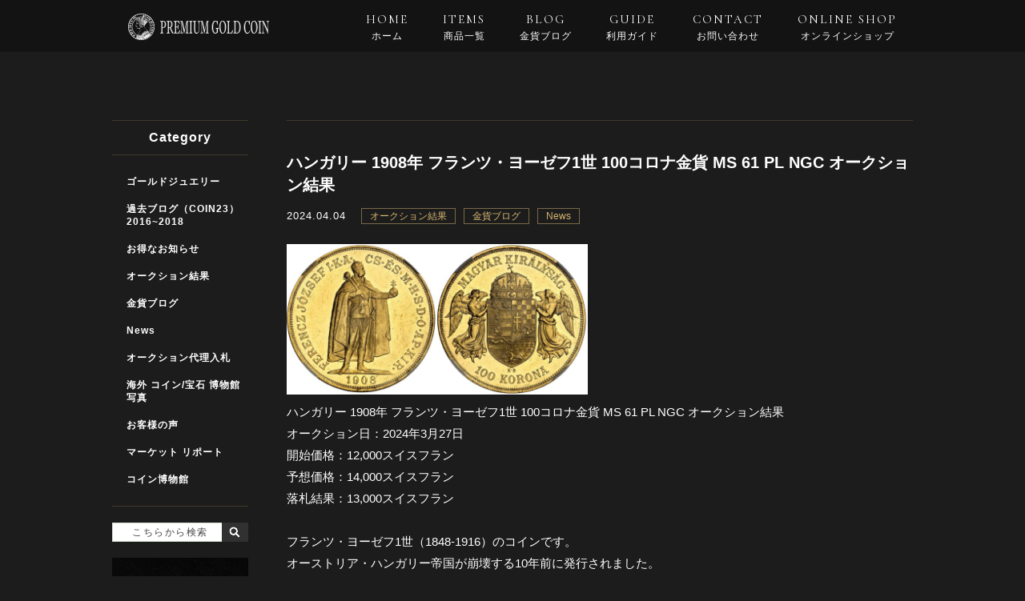

--- FILE ---
content_type: text/html; charset=UTF-8
request_url: https://premiumgoldcoin.net/news/15903/
body_size: 11307
content:
<!DOCTYPE html>
<html lang="ja">
<head>
<meta charset="UTF-8" />
<meta name="viewport" content="width=1100, user-scalable=yes">
<link rel="pingback" href="https://premiumgoldcoin.net/jetb/xmlrpc.php" />
<link rel="shortcut icon" href="https://premiumgoldcoin.net/jetb/wp-content/themes/jetb-press13/img/favicon.ico" />
<!--▼-追加CSS-▼-->

<title>ハンガリー 1908年 フランツ・ヨーゼフ1世 100コロナ金貨 MS 61 PL NGC オークション結果 - PREMIUM GOLD COIN</title>

		<!-- All in One SEO 4.1.6.2 -->
		<meta name="description" content="ハンガリー 1908年 フランツ・ヨーゼフ1世 100コロナ金貨 MS 61 PL NGC オークション結果 オークション日：2024年3月27日 開始価格：12,000スイスフラン 予想価格：14,000スイスフラン Read More" />
		<meta name="robots" content="max-image-preview:large" />
		<link rel="canonical" href="https://premiumgoldcoin.net/news/15903/" />
		<meta property="og:locale" content="ja_JP" />
		<meta property="og:site_name" content="PREMIUM GOLD COIN - 大型で希少で状態の良い金貨やメダルを取り扱っています。" />
		<meta property="og:type" content="article" />
		<meta property="og:title" content="ハンガリー 1908年 フランツ・ヨーゼフ1世 100コロナ金貨 MS 61 PL NGC オークション結果 - PREMIUM GOLD COIN" />
		<meta property="og:description" content="ハンガリー 1908年 フランツ・ヨーゼフ1世 100コロナ金貨 MS 61 PL NGC オークション結果 オークション日：2024年3月27日 開始価格：12,000スイスフラン 予想価格：14,000スイスフラン Read More" />
		<meta property="og:url" content="https://premiumgoldcoin.net/news/15903/" />
		<meta property="article:published_time" content="2024-04-03T23:14:08+00:00" />
		<meta property="article:modified_time" content="2024-04-03T23:14:10+00:00" />
		<meta name="twitter:card" content="summary" />
		<meta name="twitter:title" content="ハンガリー 1908年 フランツ・ヨーゼフ1世 100コロナ金貨 MS 61 PL NGC オークション結果 - PREMIUM GOLD COIN" />
		<meta name="twitter:description" content="ハンガリー 1908年 フランツ・ヨーゼフ1世 100コロナ金貨 MS 61 PL NGC オークション結果 オークション日：2024年3月27日 開始価格：12,000スイスフラン 予想価格：14,000スイスフラン Read More" />
		<script type="application/ld+json" class="aioseo-schema">
			{"@context":"https:\/\/schema.org","@graph":[{"@type":"WebSite","@id":"https:\/\/premiumgoldcoin.net\/#website","url":"https:\/\/premiumgoldcoin.net\/","name":"PREMIUM GOLD COIN","description":"\u5927\u578b\u3067\u5e0c\u5c11\u3067\u72b6\u614b\u306e\u826f\u3044\u91d1\u8ca8\u3084\u30e1\u30c0\u30eb\u3092\u53d6\u308a\u6271\u3063\u3066\u3044\u307e\u3059\u3002","inLanguage":"ja","publisher":{"@id":"https:\/\/premiumgoldcoin.net\/#organization"}},{"@type":"Organization","@id":"https:\/\/premiumgoldcoin.net\/#organization","name":"PREMIUM GOLD COIN","url":"https:\/\/premiumgoldcoin.net\/"},{"@type":"BreadcrumbList","@id":"https:\/\/premiumgoldcoin.net\/news\/15903\/#breadcrumblist","itemListElement":[{"@type":"ListItem","@id":"https:\/\/premiumgoldcoin.net\/#listItem","position":1,"item":{"@type":"WebPage","@id":"https:\/\/premiumgoldcoin.net\/","name":"\u30db\u30fc\u30e0","description":"\u5927\u578b\u3067\u5e0c\u5c11\u3067\u72b6\u614b\u306e\u826f\u3044\u91d1\u8ca8\u3084\u30e1\u30c0\u30eb\u3092\u53d6\u308a\u6271\u3063\u3066\u3044\u307e\u3059\u3002","url":"https:\/\/premiumgoldcoin.net\/"},"nextItem":"https:\/\/premiumgoldcoin.net\/news\/#listItem"},{"@type":"ListItem","@id":"https:\/\/premiumgoldcoin.net\/news\/#listItem","position":2,"item":{"@type":"WebPage","@id":"https:\/\/premiumgoldcoin.net\/news\/","name":"News","description":"\u30cf\u30f3\u30ac\u30ea\u30fc 1908\u5e74 \u30d5\u30e9\u30f3\u30c4\u30fb\u30e8\u30fc\u30bc\u30d51\u4e16 100\u30b3\u30ed\u30ca\u91d1\u8ca8 MS 61 PL NGC \u30aa\u30fc\u30af\u30b7\u30e7\u30f3\u7d50\u679c \u30aa\u30fc\u30af\u30b7\u30e7\u30f3\u65e5\uff1a2024\u5e743\u670827\u65e5 \u958b\u59cb\u4fa1\u683c\uff1a12,000\u30b9\u30a4\u30b9\u30d5\u30e9\u30f3 \u4e88\u60f3\u4fa1\u683c\uff1a14,000\u30b9\u30a4\u30b9\u30d5\u30e9\u30f3 Read More","url":"https:\/\/premiumgoldcoin.net\/news\/"},"previousItem":"https:\/\/premiumgoldcoin.net\/#listItem"}]},{"@type":"Person","@id":"https:\/\/premiumgoldcoin.net\/author\/momotaka23\/#author","url":"https:\/\/premiumgoldcoin.net\/author\/momotaka23\/","name":"PREMIUM GOLD COIN","image":{"@type":"ImageObject","@id":"https:\/\/premiumgoldcoin.net\/news\/15903\/#authorImage","url":"https:\/\/secure.gravatar.com\/avatar\/721d276c7849e3cf62b721ae1331e61a?s=96&d=mm&r=g","width":96,"height":96,"caption":"PREMIUM GOLD COIN"}},{"@type":"WebPage","@id":"https:\/\/premiumgoldcoin.net\/news\/15903\/#webpage","url":"https:\/\/premiumgoldcoin.net\/news\/15903\/","name":"\u30cf\u30f3\u30ac\u30ea\u30fc 1908\u5e74 \u30d5\u30e9\u30f3\u30c4\u30fb\u30e8\u30fc\u30bc\u30d51\u4e16 100\u30b3\u30ed\u30ca\u91d1\u8ca8 MS 61 PL NGC \u30aa\u30fc\u30af\u30b7\u30e7\u30f3\u7d50\u679c - PREMIUM GOLD COIN","description":"\u30cf\u30f3\u30ac\u30ea\u30fc 1908\u5e74 \u30d5\u30e9\u30f3\u30c4\u30fb\u30e8\u30fc\u30bc\u30d51\u4e16 100\u30b3\u30ed\u30ca\u91d1\u8ca8 MS 61 PL NGC \u30aa\u30fc\u30af\u30b7\u30e7\u30f3\u7d50\u679c \u30aa\u30fc\u30af\u30b7\u30e7\u30f3\u65e5\uff1a2024\u5e743\u670827\u65e5 \u958b\u59cb\u4fa1\u683c\uff1a12,000\u30b9\u30a4\u30b9\u30d5\u30e9\u30f3 \u4e88\u60f3\u4fa1\u683c\uff1a14,000\u30b9\u30a4\u30b9\u30d5\u30e9\u30f3 Read More","inLanguage":"ja","isPartOf":{"@id":"https:\/\/premiumgoldcoin.net\/#website"},"breadcrumb":{"@id":"https:\/\/premiumgoldcoin.net\/news\/15903\/#breadcrumblist"},"author":"https:\/\/premiumgoldcoin.net\/author\/momotaka23\/#author","creator":"https:\/\/premiumgoldcoin.net\/author\/momotaka23\/#author","image":{"@type":"ImageObject","@id":"https:\/\/premiumgoldcoin.net\/#mainImage","url":"https:\/\/premiumgoldcoin.net\/jetb\/wp-content\/uploads\/2024\/03\/image00451.jpg","width":2000,"height":999},"primaryImageOfPage":{"@id":"https:\/\/premiumgoldcoin.net\/news\/15903\/#mainImage"},"datePublished":"2024-04-03T23:14:08+09:00","dateModified":"2024-04-03T23:14:10+09:00"},{"@type":"BlogPosting","@id":"https:\/\/premiumgoldcoin.net\/news\/15903\/#blogposting","name":"\u30cf\u30f3\u30ac\u30ea\u30fc 1908\u5e74 \u30d5\u30e9\u30f3\u30c4\u30fb\u30e8\u30fc\u30bc\u30d51\u4e16 100\u30b3\u30ed\u30ca\u91d1\u8ca8 MS 61 PL NGC \u30aa\u30fc\u30af\u30b7\u30e7\u30f3\u7d50\u679c - PREMIUM GOLD COIN","description":"\u30cf\u30f3\u30ac\u30ea\u30fc 1908\u5e74 \u30d5\u30e9\u30f3\u30c4\u30fb\u30e8\u30fc\u30bc\u30d51\u4e16 100\u30b3\u30ed\u30ca\u91d1\u8ca8 MS 61 PL NGC \u30aa\u30fc\u30af\u30b7\u30e7\u30f3\u7d50\u679c \u30aa\u30fc\u30af\u30b7\u30e7\u30f3\u65e5\uff1a2024\u5e743\u670827\u65e5 \u958b\u59cb\u4fa1\u683c\uff1a12,000\u30b9\u30a4\u30b9\u30d5\u30e9\u30f3 \u4e88\u60f3\u4fa1\u683c\uff1a14,000\u30b9\u30a4\u30b9\u30d5\u30e9\u30f3 Read More","inLanguage":"ja","headline":"\u30cf\u30f3\u30ac\u30ea\u30fc 1908\u5e74 \u30d5\u30e9\u30f3\u30c4\u30fb\u30e8\u30fc\u30bc\u30d51\u4e16 100\u30b3\u30ed\u30ca\u91d1\u8ca8 MS 61 PL NGC \u30aa\u30fc\u30af\u30b7\u30e7\u30f3\u7d50\u679c","author":{"@id":"https:\/\/premiumgoldcoin.net\/author\/momotaka23\/#author"},"publisher":{"@id":"https:\/\/premiumgoldcoin.net\/#organization"},"datePublished":"2024-04-03T23:14:08+09:00","dateModified":"2024-04-03T23:14:10+09:00","articleSection":"\u30aa\u30fc\u30af\u30b7\u30e7\u30f3\u7d50\u679c, \u91d1\u8ca8\u30d6\u30ed\u30b0, News","mainEntityOfPage":{"@id":"https:\/\/premiumgoldcoin.net\/news\/15903\/#webpage"},"isPartOf":{"@id":"https:\/\/premiumgoldcoin.net\/news\/15903\/#webpage"},"image":{"@type":"ImageObject","@id":"https:\/\/premiumgoldcoin.net\/#articleImage","url":"https:\/\/premiumgoldcoin.net\/jetb\/wp-content\/uploads\/2024\/03\/image00451.jpg","width":2000,"height":999}}]}
		</script>
		<!-- All in One SEO -->

<link rel='dns-prefetch' href='//static.addtoany.com' />
<link rel='dns-prefetch' href='//fonts.googleapis.com' />
<script type="text/javascript">
/* <![CDATA[ */
window._wpemojiSettings = {"baseUrl":"https:\/\/s.w.org\/images\/core\/emoji\/15.0.3\/72x72\/","ext":".png","svgUrl":"https:\/\/s.w.org\/images\/core\/emoji\/15.0.3\/svg\/","svgExt":".svg","source":{"concatemoji":"https:\/\/premiumgoldcoin.net\/jetb\/wp-includes\/js\/wp-emoji-release.min.js?ver=6.5.7"}};
/*! This file is auto-generated */
!function(i,n){var o,s,e;function c(e){try{var t={supportTests:e,timestamp:(new Date).valueOf()};sessionStorage.setItem(o,JSON.stringify(t))}catch(e){}}function p(e,t,n){e.clearRect(0,0,e.canvas.width,e.canvas.height),e.fillText(t,0,0);var t=new Uint32Array(e.getImageData(0,0,e.canvas.width,e.canvas.height).data),r=(e.clearRect(0,0,e.canvas.width,e.canvas.height),e.fillText(n,0,0),new Uint32Array(e.getImageData(0,0,e.canvas.width,e.canvas.height).data));return t.every(function(e,t){return e===r[t]})}function u(e,t,n){switch(t){case"flag":return n(e,"\ud83c\udff3\ufe0f\u200d\u26a7\ufe0f","\ud83c\udff3\ufe0f\u200b\u26a7\ufe0f")?!1:!n(e,"\ud83c\uddfa\ud83c\uddf3","\ud83c\uddfa\u200b\ud83c\uddf3")&&!n(e,"\ud83c\udff4\udb40\udc67\udb40\udc62\udb40\udc65\udb40\udc6e\udb40\udc67\udb40\udc7f","\ud83c\udff4\u200b\udb40\udc67\u200b\udb40\udc62\u200b\udb40\udc65\u200b\udb40\udc6e\u200b\udb40\udc67\u200b\udb40\udc7f");case"emoji":return!n(e,"\ud83d\udc26\u200d\u2b1b","\ud83d\udc26\u200b\u2b1b")}return!1}function f(e,t,n){var r="undefined"!=typeof WorkerGlobalScope&&self instanceof WorkerGlobalScope?new OffscreenCanvas(300,150):i.createElement("canvas"),a=r.getContext("2d",{willReadFrequently:!0}),o=(a.textBaseline="top",a.font="600 32px Arial",{});return e.forEach(function(e){o[e]=t(a,e,n)}),o}function t(e){var t=i.createElement("script");t.src=e,t.defer=!0,i.head.appendChild(t)}"undefined"!=typeof Promise&&(o="wpEmojiSettingsSupports",s=["flag","emoji"],n.supports={everything:!0,everythingExceptFlag:!0},e=new Promise(function(e){i.addEventListener("DOMContentLoaded",e,{once:!0})}),new Promise(function(t){var n=function(){try{var e=JSON.parse(sessionStorage.getItem(o));if("object"==typeof e&&"number"==typeof e.timestamp&&(new Date).valueOf()<e.timestamp+604800&&"object"==typeof e.supportTests)return e.supportTests}catch(e){}return null}();if(!n){if("undefined"!=typeof Worker&&"undefined"!=typeof OffscreenCanvas&&"undefined"!=typeof URL&&URL.createObjectURL&&"undefined"!=typeof Blob)try{var e="postMessage("+f.toString()+"("+[JSON.stringify(s),u.toString(),p.toString()].join(",")+"));",r=new Blob([e],{type:"text/javascript"}),a=new Worker(URL.createObjectURL(r),{name:"wpTestEmojiSupports"});return void(a.onmessage=function(e){c(n=e.data),a.terminate(),t(n)})}catch(e){}c(n=f(s,u,p))}t(n)}).then(function(e){for(var t in e)n.supports[t]=e[t],n.supports.everything=n.supports.everything&&n.supports[t],"flag"!==t&&(n.supports.everythingExceptFlag=n.supports.everythingExceptFlag&&n.supports[t]);n.supports.everythingExceptFlag=n.supports.everythingExceptFlag&&!n.supports.flag,n.DOMReady=!1,n.readyCallback=function(){n.DOMReady=!0}}).then(function(){return e}).then(function(){var e;n.supports.everything||(n.readyCallback(),(e=n.source||{}).concatemoji?t(e.concatemoji):e.wpemoji&&e.twemoji&&(t(e.twemoji),t(e.wpemoji)))}))}((window,document),window._wpemojiSettings);
/* ]]> */
</script>
<link rel='stylesheet' id='colorbox-theme1-css' href='https://premiumgoldcoin.net/jetb/wp-content/plugins/jquery-colorbox/themes/theme1/colorbox.css?ver=4.6.2' type='text/css' media='screen' />
<style id='wp-emoji-styles-inline-css' type='text/css'>

	img.wp-smiley, img.emoji {
		display: inline !important;
		border: none !important;
		box-shadow: none !important;
		height: 1em !important;
		width: 1em !important;
		margin: 0 0.07em !important;
		vertical-align: -0.1em !important;
		background: none !important;
		padding: 0 !important;
	}
</style>
<link rel='stylesheet' id='wp-block-library-css' href='https://premiumgoldcoin.net/jetb/wp-includes/css/dist/block-library/style.min.css?ver=6.5.7' type='text/css' media='all' />
<style id='classic-theme-styles-inline-css' type='text/css'>
/*! This file is auto-generated */
.wp-block-button__link{color:#fff;background-color:#32373c;border-radius:9999px;box-shadow:none;text-decoration:none;padding:calc(.667em + 2px) calc(1.333em + 2px);font-size:1.125em}.wp-block-file__button{background:#32373c;color:#fff;text-decoration:none}
</style>
<style id='global-styles-inline-css' type='text/css'>
body{--wp--preset--color--black: #000000;--wp--preset--color--cyan-bluish-gray: #abb8c3;--wp--preset--color--white: #ffffff;--wp--preset--color--pale-pink: #f78da7;--wp--preset--color--vivid-red: #cf2e2e;--wp--preset--color--luminous-vivid-orange: #ff6900;--wp--preset--color--luminous-vivid-amber: #fcb900;--wp--preset--color--light-green-cyan: #7bdcb5;--wp--preset--color--vivid-green-cyan: #00d084;--wp--preset--color--pale-cyan-blue: #8ed1fc;--wp--preset--color--vivid-cyan-blue: #0693e3;--wp--preset--color--vivid-purple: #9b51e0;--wp--preset--gradient--vivid-cyan-blue-to-vivid-purple: linear-gradient(135deg,rgba(6,147,227,1) 0%,rgb(155,81,224) 100%);--wp--preset--gradient--light-green-cyan-to-vivid-green-cyan: linear-gradient(135deg,rgb(122,220,180) 0%,rgb(0,208,130) 100%);--wp--preset--gradient--luminous-vivid-amber-to-luminous-vivid-orange: linear-gradient(135deg,rgba(252,185,0,1) 0%,rgba(255,105,0,1) 100%);--wp--preset--gradient--luminous-vivid-orange-to-vivid-red: linear-gradient(135deg,rgba(255,105,0,1) 0%,rgb(207,46,46) 100%);--wp--preset--gradient--very-light-gray-to-cyan-bluish-gray: linear-gradient(135deg,rgb(238,238,238) 0%,rgb(169,184,195) 100%);--wp--preset--gradient--cool-to-warm-spectrum: linear-gradient(135deg,rgb(74,234,220) 0%,rgb(151,120,209) 20%,rgb(207,42,186) 40%,rgb(238,44,130) 60%,rgb(251,105,98) 80%,rgb(254,248,76) 100%);--wp--preset--gradient--blush-light-purple: linear-gradient(135deg,rgb(255,206,236) 0%,rgb(152,150,240) 100%);--wp--preset--gradient--blush-bordeaux: linear-gradient(135deg,rgb(254,205,165) 0%,rgb(254,45,45) 50%,rgb(107,0,62) 100%);--wp--preset--gradient--luminous-dusk: linear-gradient(135deg,rgb(255,203,112) 0%,rgb(199,81,192) 50%,rgb(65,88,208) 100%);--wp--preset--gradient--pale-ocean: linear-gradient(135deg,rgb(255,245,203) 0%,rgb(182,227,212) 50%,rgb(51,167,181) 100%);--wp--preset--gradient--electric-grass: linear-gradient(135deg,rgb(202,248,128) 0%,rgb(113,206,126) 100%);--wp--preset--gradient--midnight: linear-gradient(135deg,rgb(2,3,129) 0%,rgb(40,116,252) 100%);--wp--preset--font-size--small: 13px;--wp--preset--font-size--medium: 20px;--wp--preset--font-size--large: 36px;--wp--preset--font-size--x-large: 42px;--wp--preset--spacing--20: 0.44rem;--wp--preset--spacing--30: 0.67rem;--wp--preset--spacing--40: 1rem;--wp--preset--spacing--50: 1.5rem;--wp--preset--spacing--60: 2.25rem;--wp--preset--spacing--70: 3.38rem;--wp--preset--spacing--80: 5.06rem;--wp--preset--shadow--natural: 6px 6px 9px rgba(0, 0, 0, 0.2);--wp--preset--shadow--deep: 12px 12px 50px rgba(0, 0, 0, 0.4);--wp--preset--shadow--sharp: 6px 6px 0px rgba(0, 0, 0, 0.2);--wp--preset--shadow--outlined: 6px 6px 0px -3px rgba(255, 255, 255, 1), 6px 6px rgba(0, 0, 0, 1);--wp--preset--shadow--crisp: 6px 6px 0px rgba(0, 0, 0, 1);}:where(.is-layout-flex){gap: 0.5em;}:where(.is-layout-grid){gap: 0.5em;}body .is-layout-flex{display: flex;}body .is-layout-flex{flex-wrap: wrap;align-items: center;}body .is-layout-flex > *{margin: 0;}body .is-layout-grid{display: grid;}body .is-layout-grid > *{margin: 0;}:where(.wp-block-columns.is-layout-flex){gap: 2em;}:where(.wp-block-columns.is-layout-grid){gap: 2em;}:where(.wp-block-post-template.is-layout-flex){gap: 1.25em;}:where(.wp-block-post-template.is-layout-grid){gap: 1.25em;}.has-black-color{color: var(--wp--preset--color--black) !important;}.has-cyan-bluish-gray-color{color: var(--wp--preset--color--cyan-bluish-gray) !important;}.has-white-color{color: var(--wp--preset--color--white) !important;}.has-pale-pink-color{color: var(--wp--preset--color--pale-pink) !important;}.has-vivid-red-color{color: var(--wp--preset--color--vivid-red) !important;}.has-luminous-vivid-orange-color{color: var(--wp--preset--color--luminous-vivid-orange) !important;}.has-luminous-vivid-amber-color{color: var(--wp--preset--color--luminous-vivid-amber) !important;}.has-light-green-cyan-color{color: var(--wp--preset--color--light-green-cyan) !important;}.has-vivid-green-cyan-color{color: var(--wp--preset--color--vivid-green-cyan) !important;}.has-pale-cyan-blue-color{color: var(--wp--preset--color--pale-cyan-blue) !important;}.has-vivid-cyan-blue-color{color: var(--wp--preset--color--vivid-cyan-blue) !important;}.has-vivid-purple-color{color: var(--wp--preset--color--vivid-purple) !important;}.has-black-background-color{background-color: var(--wp--preset--color--black) !important;}.has-cyan-bluish-gray-background-color{background-color: var(--wp--preset--color--cyan-bluish-gray) !important;}.has-white-background-color{background-color: var(--wp--preset--color--white) !important;}.has-pale-pink-background-color{background-color: var(--wp--preset--color--pale-pink) !important;}.has-vivid-red-background-color{background-color: var(--wp--preset--color--vivid-red) !important;}.has-luminous-vivid-orange-background-color{background-color: var(--wp--preset--color--luminous-vivid-orange) !important;}.has-luminous-vivid-amber-background-color{background-color: var(--wp--preset--color--luminous-vivid-amber) !important;}.has-light-green-cyan-background-color{background-color: var(--wp--preset--color--light-green-cyan) !important;}.has-vivid-green-cyan-background-color{background-color: var(--wp--preset--color--vivid-green-cyan) !important;}.has-pale-cyan-blue-background-color{background-color: var(--wp--preset--color--pale-cyan-blue) !important;}.has-vivid-cyan-blue-background-color{background-color: var(--wp--preset--color--vivid-cyan-blue) !important;}.has-vivid-purple-background-color{background-color: var(--wp--preset--color--vivid-purple) !important;}.has-black-border-color{border-color: var(--wp--preset--color--black) !important;}.has-cyan-bluish-gray-border-color{border-color: var(--wp--preset--color--cyan-bluish-gray) !important;}.has-white-border-color{border-color: var(--wp--preset--color--white) !important;}.has-pale-pink-border-color{border-color: var(--wp--preset--color--pale-pink) !important;}.has-vivid-red-border-color{border-color: var(--wp--preset--color--vivid-red) !important;}.has-luminous-vivid-orange-border-color{border-color: var(--wp--preset--color--luminous-vivid-orange) !important;}.has-luminous-vivid-amber-border-color{border-color: var(--wp--preset--color--luminous-vivid-amber) !important;}.has-light-green-cyan-border-color{border-color: var(--wp--preset--color--light-green-cyan) !important;}.has-vivid-green-cyan-border-color{border-color: var(--wp--preset--color--vivid-green-cyan) !important;}.has-pale-cyan-blue-border-color{border-color: var(--wp--preset--color--pale-cyan-blue) !important;}.has-vivid-cyan-blue-border-color{border-color: var(--wp--preset--color--vivid-cyan-blue) !important;}.has-vivid-purple-border-color{border-color: var(--wp--preset--color--vivid-purple) !important;}.has-vivid-cyan-blue-to-vivid-purple-gradient-background{background: var(--wp--preset--gradient--vivid-cyan-blue-to-vivid-purple) !important;}.has-light-green-cyan-to-vivid-green-cyan-gradient-background{background: var(--wp--preset--gradient--light-green-cyan-to-vivid-green-cyan) !important;}.has-luminous-vivid-amber-to-luminous-vivid-orange-gradient-background{background: var(--wp--preset--gradient--luminous-vivid-amber-to-luminous-vivid-orange) !important;}.has-luminous-vivid-orange-to-vivid-red-gradient-background{background: var(--wp--preset--gradient--luminous-vivid-orange-to-vivid-red) !important;}.has-very-light-gray-to-cyan-bluish-gray-gradient-background{background: var(--wp--preset--gradient--very-light-gray-to-cyan-bluish-gray) !important;}.has-cool-to-warm-spectrum-gradient-background{background: var(--wp--preset--gradient--cool-to-warm-spectrum) !important;}.has-blush-light-purple-gradient-background{background: var(--wp--preset--gradient--blush-light-purple) !important;}.has-blush-bordeaux-gradient-background{background: var(--wp--preset--gradient--blush-bordeaux) !important;}.has-luminous-dusk-gradient-background{background: var(--wp--preset--gradient--luminous-dusk) !important;}.has-pale-ocean-gradient-background{background: var(--wp--preset--gradient--pale-ocean) !important;}.has-electric-grass-gradient-background{background: var(--wp--preset--gradient--electric-grass) !important;}.has-midnight-gradient-background{background: var(--wp--preset--gradient--midnight) !important;}.has-small-font-size{font-size: var(--wp--preset--font-size--small) !important;}.has-medium-font-size{font-size: var(--wp--preset--font-size--medium) !important;}.has-large-font-size{font-size: var(--wp--preset--font-size--large) !important;}.has-x-large-font-size{font-size: var(--wp--preset--font-size--x-large) !important;}
.wp-block-navigation a:where(:not(.wp-element-button)){color: inherit;}
:where(.wp-block-post-template.is-layout-flex){gap: 1.25em;}:where(.wp-block-post-template.is-layout-grid){gap: 1.25em;}
:where(.wp-block-columns.is-layout-flex){gap: 2em;}:where(.wp-block-columns.is-layout-grid){gap: 2em;}
.wp-block-pullquote{font-size: 1.5em;line-height: 1.6;}
</style>
<link rel='stylesheet' id='contact-form-7-css' href='https://premiumgoldcoin.net/jetb/wp-content/plugins/contact-form-7/includes/css/styles.css?ver=5.5.3' type='text/css' media='all' />
<link rel='stylesheet' id='extendify-utilities-css' href='https://premiumgoldcoin.net/jetb/wp-content/plugins/ml-slider/extendify-sdk/public/build/extendify-utilities.css?ver=0.1.0' type='text/css' media='all' />
<link rel='stylesheet' id='wp-pagenavi-css' href='https://premiumgoldcoin.net/jetb/wp-content/plugins/wp-pagenavi/pagenavi-css.css?ver=2.70' type='text/css' media='all' />
<link rel='stylesheet' id='style-sheet-css' href='https://premiumgoldcoin.net/jetb/wp-content/themes/jetb-press13/style.css?ver=6.5.7' type='text/css' media='all' />
<link rel='stylesheet' id='JetB_press-fonts-css' href='https://fonts.googleapis.com/css?family=Open+Sans:400italic,700italic,400,700&#038;subset=latin,latin-ext' type='text/css' media='all' />
<link rel='stylesheet' id='tablepress-default-css' href='https://premiumgoldcoin.net/jetb/wp-content/plugins/tablepress/css/default.min.css?ver=1.14' type='text/css' media='all' />
<link rel='stylesheet' id='addtoany-css' href='https://premiumgoldcoin.net/jetb/wp-content/plugins/add-to-any/addtoany.min.css?ver=1.16' type='text/css' media='all' />
<script type="text/javascript" src="https://premiumgoldcoin.net/jetb/wp-includes/js/jquery/jquery.min.js?ver=3.7.1" id="jquery-core-js"></script>
<script type="text/javascript" src="https://premiumgoldcoin.net/jetb/wp-includes/js/jquery/jquery-migrate.min.js?ver=3.4.1" id="jquery-migrate-js"></script>
<script type="text/javascript" id="colorbox-js-extra">
/* <![CDATA[ */
var jQueryColorboxSettingsArray = {"jQueryColorboxVersion":"4.6.2","colorboxInline":"false","colorboxIframe":"false","colorboxGroupId":"","colorboxTitle":"","colorboxWidth":"false","colorboxHeight":"false","colorboxMaxWidth":"false","colorboxMaxHeight":"false","colorboxSlideshow":"false","colorboxSlideshowAuto":"false","colorboxScalePhotos":"true","colorboxPreloading":"false","colorboxOverlayClose":"true","colorboxLoop":"true","colorboxEscKey":"true","colorboxArrowKey":"true","colorboxScrolling":"true","colorboxOpacity":"0.85","colorboxTransition":"elastic","colorboxSpeed":"350","colorboxSlideshowSpeed":"2500","colorboxClose":"close","colorboxNext":"next","colorboxPrevious":"previous","colorboxSlideshowStart":"start slideshow","colorboxSlideshowStop":"stop slideshow","colorboxCurrent":"{current} of {total} images","colorboxXhrError":"This content failed to load.","colorboxImgError":"This image failed to load.","colorboxImageMaxWidth":"95%","colorboxImageMaxHeight":"95%","colorboxImageHeight":"false","colorboxImageWidth":"false","colorboxLinkHeight":"false","colorboxLinkWidth":"false","colorboxInitialHeight":"100","colorboxInitialWidth":"300","autoColorboxJavaScript":"true","autoHideFlash":"","autoColorbox":"true","autoColorboxGalleries":"","addZoomOverlay":"","useGoogleJQuery":"","colorboxAddClassToLinks":""};
/* ]]> */
</script>
<script type="text/javascript" src="https://premiumgoldcoin.net/jetb/wp-content/plugins/jquery-colorbox/js/jquery.colorbox-min.js?ver=1.4.33" id="colorbox-js"></script>
<script type="text/javascript" src="https://premiumgoldcoin.net/jetb/wp-content/plugins/jquery-colorbox/js/jquery-colorbox-wrapper-min.js?ver=4.6.2" id="colorbox-wrapper-js"></script>
<script type="text/javascript" id="addtoany-core-js-before">
/* <![CDATA[ */
window.a2a_config=window.a2a_config||{};a2a_config.callbacks=[];a2a_config.overlays=[];a2a_config.templates={};a2a_localize = {
	Share: "共有",
	Save: "ブックマーク",
	Subscribe: "購読",
	Email: "メール",
	Bookmark: "ブックマーク",
	ShowAll: "すべて表示する",
	ShowLess: "小さく表示する",
	FindServices: "サービスを探す",
	FindAnyServiceToAddTo: "追加するサービスを今すぐ探す",
	PoweredBy: "Powered by",
	ShareViaEmail: "メールでシェアする",
	SubscribeViaEmail: "メールで購読する",
	BookmarkInYourBrowser: "ブラウザにブックマーク",
	BookmarkInstructions: "このページをブックマークするには、 Ctrl+D または \u2318+D を押下。",
	AddToYourFavorites: "お気に入りに追加",
	SendFromWebOrProgram: "任意のメールアドレスまたはメールプログラムから送信",
	EmailProgram: "メールプログラム",
	More: "詳細&#8230;",
	ThanksForSharing: "共有ありがとうございます !",
	ThanksForFollowing: "フォローありがとうございます !"
};
/* ]]> */
</script>
<script type="text/javascript" async src="https://static.addtoany.com/menu/page.js" id="addtoany-core-js"></script>
<script type="text/javascript" async src="https://premiumgoldcoin.net/jetb/wp-content/plugins/add-to-any/addtoany.min.js?ver=1.1" id="addtoany-jquery-js"></script>
<link rel="https://api.w.org/" href="https://premiumgoldcoin.net/wp-json/" /><link rel="alternate" type="application/json" href="https://premiumgoldcoin.net/wp-json/wp/v2/posts/15903" /><link rel='shortlink' href='https://premiumgoldcoin.net/?p=15903' />
<link rel="alternate" type="application/json+oembed" href="https://premiumgoldcoin.net/wp-json/oembed/1.0/embed?url=https%3A%2F%2Fpremiumgoldcoin.net%2Fnews%2F15903%2F" />
<link rel="alternate" type="text/xml+oembed" href="https://premiumgoldcoin.net/wp-json/oembed/1.0/embed?url=https%3A%2F%2Fpremiumgoldcoin.net%2Fnews%2F15903%2F&#038;format=xml" />

<link rel="stylesheet" href="https://premiumgoldcoin.net/jetb/wp-content/plugins/count-per-day/counter.css" type="text/css" />
<script src="https://ajaxzip3.github.io/ajaxzip3.js" charset="UTF-8"></script>
    <script type="text/javascript">
    jQuery(function($){
    $("#zip").attr('onKeyUp', 'AjaxZip3.zip2addr(this,\'\',\'address\',\'address\');');
    $("#zip2").attr('onKeyUp', 'AjaxZip3.zip2addr(\'zip1\',\'zip2\',\'prefecture\',\'city\',\'street\');');
});</script>
<link rel="stylesheet" href="https://premiumgoldcoin.net/jetb/wp-content/themes/jetb-press13/css/slick.css" type="text/css" />
<link rel="stylesheet" href="https://premiumgoldcoin.net/jetb/wp-content/themes/jetb-press13/css/slick-theme.css" type="text/css" />
<link rel="stylesheet" href="https://premiumgoldcoin.net/jetb/wp-content/themes/jetb-press13/css/jquery.mCustomScrollbar.css" type="text/css" />

<link rel="stylesheet" href="https://premiumgoldcoin.net/jetb/wp-content/themes/jetb-press13/jetb_style.css" type="text/css" />

<!-- Global site tag (gtag.js) - Google Analytics -->
<script async src="https://www.googletagmanager.com/gtag/js?id=G-XX143G1T36"></script>
<script>
  window.dataLayer = window.dataLayer || [];
  function gtag(){dataLayer.push(arguments);}
  gtag('js', new Date());

  gtag('config', 'G-XX143G1T36');
</script>

<!-- Global site tag (gtag.js) - Google Analytics -->
<script async src="https://www.googletagmanager.com/gtag/js?id=UA-113467941-18"></script>
<script>
  window.dataLayer = window.dataLayer || [];
  function gtag(){dataLayer.push(arguments);}
  gtag('js', new Date());

  gtag('config', 'UA-113467941-18');
</script>

	
	
</head>

<body　class="post-template-default single single-post postid-15903 single-format-standard" ontouchstart="">
	<!-- <div class="bgbg"></div> -->
	<div class="allwrap">
		<header id="upper" class="cf">
			<div class="inner">
				<h1 class="top_h1">
					<a href="https://premiumgoldcoin.net/" title="PREMIUM GOLD COIN"><img src="https://premiumgoldcoin.net/jetb/wp-content/themes/jetb-press13/img/logo.png" alt="PREMIUM GOLD COIN 大型で希少で状態の良い金貨やメダルを取り扱っています。"></a>
				</h1>

				<nav class="gloval_nav cf">
					<ul class="gloval_nav_ul %e3%83%8f%e3%83%b3%e3%82%ac%e3%83%aa%e3%83%bc-1908%e5%b9%b4-%e3%83%95%e3%83%a9%e3%83%b3%e3%83%84%e3%83%bb%e3%83%a8%e3%83%bc%e3%82%bc%e3%83%951%e4%b8%96-100%e3%82%b3%e3%83%ad%e3%83%8a%e9%87%91%e8%b2%a8_on cf">
	<li class="gn_li nav1">
		<a href="https://premiumgoldcoin.net/">HOME<span>ホーム</span></a>
	</li>
	<li class="gn_li nav2">
		<a href="https://premiumgoldcoin.net/items">ITEMS<span>商品一覧</span></a>
	</li>
	<li class="gn_li nav3">
		<a href="https://premiumgoldcoin.net/blog">BLOG<span>金貨ブログ</span></a>
	</li>
	<li class="gn_li nav4">
		<a href="https://premiumgoldcoin.net/guide">GUIDE<span>利用ガイド</span></a>
		<div class="menu-menu-1-container"><ul id="menu-menu-1" class="menu"><li id="menu-item-192" class="menu-item menu-item-type-custom menu-item-object-custom menu-item-192"><a href="https://premiumgoldcoin.net/guide/#method-of-payment">支払い・配送</a></li>
<li id="menu-item-193" class="menu-item menu-item-type-custom menu-item-object-custom menu-item-193"><a href="https://premiumgoldcoin.net/guide/#return-policy">返品規約</a></li>
<li id="menu-item-194" class="menu-item menu-item-type-custom menu-item-object-custom menu-item-194"><a href="https://premiumgoldcoin.net/guide/#faq">良くある質問</a></li>
</ul></div>		<!--<div class="menu-shop_info-container">
			<ul>
				<li class="page_item page-item-144"><a href="https://premiumgoldcoin.net/guide/method-of-payment/">支払い・配送</a></li>
<li class="page_item page-item-146"><a href="https://premiumgoldcoin.net/guide/return-policy/">返品規約</a></li>
 
				<li><a href="https://premiumgoldcoin.net/guide/#method-of-payment">支払い・配送</a></li>
				<li><a href="https://premiumgoldcoin.net/guide/#return-policy">返品規約</a></li>
				<li><a href="https://premiumgoldcoin.net/guide/#faq">良くある質問</a></li>
			</ul>
		</div>-->
	</li>
	<li class="gn_li nav5">
		<a href="https://premiumgoldcoin.net/contact">CONTACT<span>お問い合わせ</span></a>
	</li>
	<li class="gn_li nav6">
		<a href="http://www.premiumgoldcoin.com/" target="_blank">ONLINE SHOP<span>オンラインショップ</span></a>
	</li>
</ul>
				</nav><!--end g_nav-->
			</div>
		</header><!--END upper-->
<!--single-->
<div id="blog_area">
<!--▼▼▼▼コンテンツエリア▼▼▼▼-->
<div class="inner cf">
	<main id="blog_cont">
		<article class="blog_box">
						
			<header class="blog_entry">
				<h1><a href="https://premiumgoldcoin.net/news/15903/">ハンガリー 1908年 フランツ・ヨーゼフ1世 100コロナ金貨 MS 61 PL NGC オークション結果</a></h1>
				<time class="day_entry">2024.04.04</time>
				<div class="cat_entry"> <a href="https://premiumgoldcoin.net/category/%e3%82%aa%e3%83%bc%e3%82%af%e3%82%b7%e3%83%a7%e3%83%b3%e7%b5%90%e6%9e%9c/" rel="tag">オークション結果</a><a href="https://premiumgoldcoin.net/category/coin-blog/" rel="tag">金貨ブログ</a><a href="https://premiumgoldcoin.net/category/news/" rel="tag">News</a></div>
			</header>

			<section class="blog_text">
				
<p><img fetchpriority="high" decoding="async" class="alignnone  wp-image-15896 colorbox-15903" src="https://premiumgoldcoin.net/jetb/wp-content/uploads/2024/03/image00451-300x150.jpg" alt="" width="376" height="188" srcset="https://premiumgoldcoin.net/jetb/wp-content/uploads/2024/03/image00451-300x150.jpg 300w, https://premiumgoldcoin.net/jetb/wp-content/uploads/2024/03/image00451-1024x511.jpg 1024w, https://premiumgoldcoin.net/jetb/wp-content/uploads/2024/03/image00451-768x384.jpg 768w, https://premiumgoldcoin.net/jetb/wp-content/uploads/2024/03/image00451-1536x767.jpg 1536w, https://premiumgoldcoin.net/jetb/wp-content/uploads/2024/03/image00451.jpg 2000w" sizes="(max-width: 376px) 100vw, 376px" /><br />ハンガリー 1908年 フランツ・ヨーゼフ1世 100コロナ金貨 MS 61 PL NGC オークション結果 <br />オークション日：2024年3月27日 <br />開始価格：12,000スイスフラン <br />予想価格：14,000スイスフラン <br />落札結果：13,000スイスフラン<br /><br />フランツ・ヨーゼフ1世（1848-1916）のコインです。<br />オーストリア・ハンガリー帝国が崩壊する10年前に発行されました。<br />極美品～FDC</p>
			</section>

			
			<div class="pn_pager">
				<div class="pre_p">
					<p>前の記事へ</p>« <a href="https://premiumgoldcoin.net/news/15920/" rel="prev">金価格が最高値を更新中1g 12,298円</a>				</div>
				<div class="next_p">
					<p>次の記事へ</p><a href="https://premiumgoldcoin.net/news/15923/" rel="next">止まらない金価格、銀価格</a> »				</div>
			</div>

			<div class="addtoany_shortcode"><div class="a2a_kit a2a_kit_size_32 addtoany_list" data-a2a-url="https://premiumgoldcoin.net/news/15903/" data-a2a-title="ハンガリー 1908年 フランツ・ヨーゼフ1世 100コロナ金貨 MS 61 PL NGC オークション結果"><a class="a2a_button_facebook" href="https://www.addtoany.com/add_to/facebook?linkurl=https%3A%2F%2Fpremiumgoldcoin.net%2Fnews%2F15903%2F&amp;linkname=%E3%83%8F%E3%83%B3%E3%82%AC%E3%83%AA%E3%83%BC%201908%E5%B9%B4%20%E3%83%95%E3%83%A9%E3%83%B3%E3%83%84%E3%83%BB%E3%83%A8%E3%83%BC%E3%82%BC%E3%83%951%E4%B8%96%20100%E3%82%B3%E3%83%AD%E3%83%8A%E9%87%91%E8%B2%A8%20MS%2061%20PL%20NGC%20%E3%82%AA%E3%83%BC%E3%82%AF%E3%82%B7%E3%83%A7%E3%83%B3%E7%B5%90%E6%9E%9C" title="Facebook" rel="nofollow noopener" target="_blank"></a><a class="a2a_button_twitter" href="https://www.addtoany.com/add_to/twitter?linkurl=https%3A%2F%2Fpremiumgoldcoin.net%2Fnews%2F15903%2F&amp;linkname=%E3%83%8F%E3%83%B3%E3%82%AC%E3%83%AA%E3%83%BC%201908%E5%B9%B4%20%E3%83%95%E3%83%A9%E3%83%B3%E3%83%84%E3%83%BB%E3%83%A8%E3%83%BC%E3%82%BC%E3%83%951%E4%B8%96%20100%E3%82%B3%E3%83%AD%E3%83%8A%E9%87%91%E8%B2%A8%20MS%2061%20PL%20NGC%20%E3%82%AA%E3%83%BC%E3%82%AF%E3%82%B7%E3%83%A7%E3%83%B3%E7%B5%90%E6%9E%9C" title="Twitter" rel="nofollow noopener" target="_blank"></a><a class="a2a_dd addtoany_share_save addtoany_share" href="https://www.addtoany.com/share"></a></div></div>
		</article><!--end blog_box-->
	</main><!--end blog_cont-->

	<aside id="side_bar">
	<div id="secondary">
		<aside id="categories-2" class="widget widget_categories"><h3 class="widget-title"><span>Category</span></h3>
			<ul>
					<li class="cat-item cat-item-1679"><a href="https://premiumgoldcoin.net/category/%e3%82%b4%e3%83%bc%e3%83%ab%e3%83%89%e3%82%b8%e3%83%a5%e3%82%a8%e3%83%aa%e3%83%bc/">ゴールドジュエリー</a>
</li>
	<li class="cat-item cat-item-367"><a href="https://premiumgoldcoin.net/category/%e9%81%8e%e5%8e%bb%e3%83%96%e3%83%ad%e3%82%b0%ef%bc%88coin23%ef%bc%8920162018/">過去ブログ（COIN23）2016~2018</a>
</li>
	<li class="cat-item cat-item-1663"><a href="https://premiumgoldcoin.net/category/%e3%83%a1%e3%83%ab%e3%83%9e%e3%82%ac/">お得なお知らせ</a>
</li>
	<li class="cat-item cat-item-19"><a href="https://premiumgoldcoin.net/category/%e3%82%aa%e3%83%bc%e3%82%af%e3%82%b7%e3%83%a7%e3%83%b3%e7%b5%90%e6%9e%9c/">オークション結果</a>
</li>
	<li class="cat-item cat-item-10"><a href="https://premiumgoldcoin.net/category/coin-blog/">金貨ブログ</a>
</li>
	<li class="cat-item cat-item-9"><a href="https://premiumgoldcoin.net/category/news/">News</a>
</li>
	<li class="cat-item cat-item-1226"><a href="https://premiumgoldcoin.net/category/%e3%82%aa%e3%83%bc%e3%82%af%e3%82%b7%e3%83%a7%e3%83%b3%e4%bb%a3%e7%90%86%e5%85%a5%e6%9c%ad/">オークション代理入札</a>
</li>
	<li class="cat-item cat-item-1676"><a href="https://premiumgoldcoin.net/category/museum/">海外 コイン/宝石 博物館写真</a>
</li>
	<li class="cat-item cat-item-8"><a href="https://premiumgoldcoin.net/category/voice/">お客様の声</a>
</li>
	<li class="cat-item cat-item-930"><a href="https://premiumgoldcoin.net/category/%e3%83%9e%e3%83%bc%e3%82%b1%e3%83%83%e3%83%88-%e3%83%aa%e3%83%9d%e3%83%bc%e3%83%88/">マーケット リポート</a>
</li>
	<li class="cat-item cat-item-1"><a href="https://premiumgoldcoin.net/category/%e6%9c%aa%e5%88%86%e9%a1%9e/">コイン博物館</a>
</li>
			</ul>

			</aside><aside id="search-2" class="widget widget_search"><form action="https://premiumgoldcoin.net/" method="get" id="searchform2">
	<input id="keywords2" type="text" name="s" id="site_search" placeholder="こちらから検索" />
	<input id="searchBtn2" type="image" src="https://premiumgoldcoin.net/jetb/wp-content/themes/jetb-press13/img/btn2.gif" alt="検索" name="searchBtn2" value="Search" />
</form></aside>		<aside id="media_image-2" class="widget widget_media_image"><a href="http://www.premiumgoldcoin.com/" target="_blank" rel="noopener"><img width="170" height="167" src="https://premiumgoldcoin.net/jetb/wp-content/uploads/2018/03/banner.jpg" class="image wp-image-6  attachment-full size-full colorbox-15903 " alt="" style="max-width: 100%; height: auto;" decoding="async" loading="lazy" /></a></aside>
	</div><!-- #secondary -->
</aside><!--end side_bar-->
</div><!--end inner-->
<!--▲▲▲▲コンテンツエリアここまで▲▲▲▲-->
</div><!--end blog_area-->
<footer id="under" class="cf">
<!--▼▼▼▼フッターエリアここから▼▼▼▼-->
<h3><img src="https://premiumgoldcoin.net/jetb/wp-content/themes/jetb-press13/img/f_logo.png" alt="PREMIUM GOLD COIN"></h3>
<p class="pxp1">「歴史が価値ある資産になる」</p>
<a class="axa0 ls1" href="https://premiumgoldcoin.net/mail-magazine" onclick="window.open(this.href, 'mywindow6', 'width=400, height=300, menubar=no, toolbar=no, scrollbars=yes'); return false;">MAIL MAGAZINE<span>メルマガ登録</span></a>
<a class="axa0 ls2" href="https://goldcoin.easy-myshop.jp/c-member-new?return_url=" target="_blank">MEMBER REGISTRATION<span>新規会員登録</span></a>
<a class="axa0 ls3" href="http://www.premiumgoldcoin.com/" target="_blank">ONLINE SHOP<span>オンラインショップ</span></a>

<address>
	<ul class="inner">
		<li class="add_b"><p>ADDRESS:</p><span>〒813-0012　福岡市東区香椎駅東3-28-4</span></li>
		<li class="tel_b"><p>TEL:</p><a href="tel:090-7447-7125"><span>090-7447-7125</span></a></li>
		<li class="mail_b"><p>MAIL:</p><a href="mailto:momotaka23@gmail.com"><span>momotaka23@gmail.com</span></a></li>
	</ul>
</address>

<section class="funder inner">
	<h4><a href="https://premiumgoldcoin.net/"><img src="https://premiumgoldcoin.net/jetb/wp-content/themes/jetb-press13/img/f_log2.png" alt="PREMIUM GOLD COIN"></a></h4>
	<p>福岡県古物許可 901031610068号</p>
	<a class="axa1" href="https://premiumgoldcoin.net/law">特定商取引に基づく表記</a><span>/</span>
	<a class="axa1" href="https://premiumgoldcoin.net/privacy">プライバシーポリシー</a><span>/</span>
	<small>Copyright&nbsp;(C)&nbsp;2025&nbsp;PREMIUM GOLD COIN.&nbsp;All&nbsp;rights&nbsp;Reserved.</small>
</section>
<img class="abs" src="https://premiumgoldcoin.net/jetb/wp-content/themes/jetb-press13/img/fc4.png">
<!--▲▲▲▲フッターエリアここまで▲▲▲▲-->
</footer><!--end footer-->

<a id="scroll-to-top" href="#" title="Scroll to Top" style="display: none;">Top</a>

<script type="text/javascript" src="https://premiumgoldcoin.net/jetb/wp-content/themes/jetb-press13/js/jquery-1.10.2.min.js"></script>
<script type="text/javascript" src="https://premiumgoldcoin.net/jetb/wp-content/themes/jetb-press13/js/loopslider2.js"></script>
<script type="text/javascript" src="https://premiumgoldcoin.net/jetb/wp-content/themes/jetb-press13/js/scroll-script.js"></script>
<script type="text/javascript" src="https://premiumgoldcoin.net/jetb/wp-content/themes/jetb-press13/js/slick.js"></script>
<script type="text/javascript" src="https://premiumgoldcoin.net/jetb/wp-content/themes/jetb-press13/js/jquery.mCustomScrollbar.min.js"></script>
<script type="text/javascript" src="https://premiumgoldcoin.net/jetb/wp-content/themes/jetb-press13/js/jet_script.js"></script>

<script type="text/javascript">
	jQuery(function($){
		$('.jetslick_S-3').slick({
			infinite: true,
			speed: 300,
			slidesToShow: 1,
			centerMode: true,
			variableWidth: true
		});
	});
</script>

<script type="text/javascript">
	jQuery(function($){
		$('.jetslick_A-4').slick({
			infinite: true,
			speed: 300,
			slidesToShow: 3,
			slidesToScroll: 1,
			variableWidth: true
		});
	});
</script>

<script type="text/javascript" src="https://premiumgoldcoin.net/jetb/wp-includes/js/dist/vendor/wp-polyfill-inert.min.js?ver=3.1.2" id="wp-polyfill-inert-js"></script>
<script type="text/javascript" src="https://premiumgoldcoin.net/jetb/wp-includes/js/dist/vendor/regenerator-runtime.min.js?ver=0.14.0" id="regenerator-runtime-js"></script>
<script type="text/javascript" src="https://premiumgoldcoin.net/jetb/wp-includes/js/dist/vendor/wp-polyfill.min.js?ver=3.15.0" id="wp-polyfill-js"></script>
<script type="text/javascript" id="contact-form-7-js-extra">
/* <![CDATA[ */
var wpcf7 = {"api":{"root":"https:\/\/premiumgoldcoin.net\/wp-json\/","namespace":"contact-form-7\/v1"}};
/* ]]> */
</script>
<script type="text/javascript" src="https://premiumgoldcoin.net/jetb/wp-content/plugins/contact-form-7/includes/js/index.js?ver=5.5.3" id="contact-form-7-js"></script>
<script type="text/javascript" src="https://premiumgoldcoin.net/jetb/wp-includes/js/comment-reply.min.js?ver=6.5.7" id="comment-reply-js" async="async" data-wp-strategy="async"></script>

</body>
</html>

--- FILE ---
content_type: text/css
request_url: https://premiumgoldcoin.net/jetb/wp-content/themes/jetb-press13/style.css?ver=6.5.7
body_size: 1078
content:
@charset "utf-8";
/*
Theme Name: JetB-press13
Description:WooCommerce対応テーマです。
Author: Jet-B
Version: 0.1
Text Domain:jetb-press13
*/
/*リセット
====================*/
html, body, div, span, applet, object, iframe, h1, h2, h3, h4, h5, h6, p, blockquote, pre, a, abbr, acronym, address, big, cite, code, del, dfn, em, img, ins, kbd, q, s, samp, small, strike, strong, sub, sup, tt, var, b, u, i, center, dl, dt, dd, ol, ul, li, fieldset, form, label, legend, table, caption, tbody, tfoot, thead, tr, th, td, article, aside, canvas, details, embed, figure, figcaption, footer, header, menu, nav, output, ruby, section, summary, time, mark, audio, video {
	margin: 0;
	padding: 0;
	border: 0;
	font-size: 100%;
	table-layout:auto;
	list-style-type: none;
	table-layout:auto;
	vertical-align: baseline;
}
div, article, aside, details, figcaption, figure, ul, li, dl, dt, dd, footer, header, main, menu, nav, section {
	display:block;
	margin:0;
	padding:0;
	box-sizing:border-box;
}

img { -ms-interpolation-mode: bicubic; }
.cf { *zoom: 1; }
.cf:before, .cf:after { content: ""; display: table; }
.cf:after { clear: both; }

#tinymce{/*投稿記事編集の背景*/
background:#fff;
min-width: 100%;
color:#000;
}
/* Alignments */
.alignleft {display: inline; float: left; margin:10px 10px 10px 0px ;}
.alignright {display: inline; float: right; margin:10px 0px 10px 10px ;}
.aligncenter {display: block; margin-right: auto; margin-left: auto;}
/*hr 設定
====================*/
hr{
background-color: #000;
border: 0;
height: 1px;
margin-bottom: 1.5em;
}
/*その他
====================*/
blockquote{
position: relative; margin: 0 1em 1.5em; padding: 1em;
border: 3px solid #d7d7d7; background-color: #e0e0e0; z-index: 1;
}
blockquote p{
position: relative; z-index: 3;
}
blockquote:before{
content: "“"; font-size: 1000%; line-height: 0.8em;
font-family:"Roboto Slab" , Garamond , "Times New Roman" , serif;
color: #F0F0F0; position: absolute; left: 0; top: 0; z-index: 2;
}
blockquote:after{
content: "”"; font-size: 1000%; line-height: 0em;
font-family:"Roboto Slab" , Garamond , "Times New Roman" , serif;
color: #F0F0F0; position: absolute; right: 0; bottom: 0; z-index: 2;
}

address{
	font-style: normal
}




--- FILE ---
content_type: text/css
request_url: https://premiumgoldcoin.net/jetb/wp-content/themes/jetb-press13/jetb_style.css
body_size: 5946
content:
@charset "utf-8";
@import url(https://fonts.googleapis.com/css?family=Cormorant+Garamond:300,400,500,600,700);

body {
	position: relative;
	min-width: 1000px;
	-webkit-transition: 0.6s;
	transition: 0.6s;
	font-family:"游明朝体", "Yu Mincho", "YuMincho", "ヒラギノ明朝 Pro", "Hiragino Mincho Pro", "MS P明朝", "MS PMincho", sans-serif;
	font-size:15px;
	line-height: 1;
	word-wrap: break-word;
	text-align: left;
	color: #fff;
	background: #1c1c1c;
}
body:not(.custom-background-image):before, body:not(.custom-background-image):after {display:none;}

/*見出しサイズ
====================*/
h1 {
	font-size: 24px;
	font-weight: normal;
}
h2 {
	font-size: 20px;
	font-weight: normal;
}
h3 {
	font-size: 16px;
	font-weight: normal;
}
h4 {
	font-size: 12px;
	font-weight: normal;
}
h5 {
	font-size: 10px;
	font-weight: normal;
}
h6 {
	font-size: 8px;
	font-weight: normal;
}
p {
	font-size: 15px;
}

/*リンク
====================*/
a {
	text-decoration: none;
	color: #fff;
}
a:hover {}
a:active {}
a:visited {}
a img{
	-webkit-transition:0.5s;
	transition:0.5s;
}
a img:hover{
	opacity: 0.8;
}

.cf { *zoom: 1; }
.cf:before, .cf:after { content: ""; display: table; }
.cf:after { clear: both; }


/*JetB Press 設定
====================*/
.allwrap{
	overflow:hidden;
}

.inner{
	position: relative;
	width:960px;
	margin:0 auto;
	*zoom: 1;
}
.inner:before,
.inner:after{
	content: "";
	display: table;
}
.inner:after{
	clear: both;
}

.L_box{
    float:left;
}
.R_box{
    float:right;
}
.ojf img {
	position: absolute;
	top: 50%;
	left: 50%;
}

.size-full{
	width:100%;
	height:auto;
}



/*submit font*/
input[type="submit"]{
	font-family:"游明朝体", "Yu Mincho", "YuMincho", "ヒラギノ明朝 Pro", "Hiragino Mincho Pro", "MS P明朝", "MS PMincho", sans-serif;
}



/*◆◆◆◆◆◆◆◆◆◆◆◆◆◆◆◆◆◆◆◆◆◆◆◆◆◆◆◆◆◆
ページトップ
◆◆◆◆◆◆◆◆◆◆◆◆◆◆◆◆◆◆◆◆◆◆◆◆◆◆◆◆◆◆*/
#scroll-to-top {
	position: fixed;
	bottom: 0px;
	right: 0px;
	width: 59px;
	height: 57px;
	opacity:1;
	text-indent: -99999px;
	background: url(img/pt.png) no-repeat center center;
	z-index:9000;
}


/*◆◆◆◆◆◆◆◆◆◆◆◆◆◆◆◆◆◆◆◆◆◆◆◆◆◆◆◆◆◆
ヘッダー
◆◆◆◆◆◆◆◆◆◆◆◆◆◆◆◆◆◆◆◆◆◆◆◆◆◆◆◆◆◆*/
#upper{
	position: absolute;
	top:0;
	left:0;
	width: 100%;
	height: 65px;
	padding-top:17px;
	border-bottom:1px solid rgba(51,51,51,0.1);
	background:url(img/bg_black_30.png);
	z-index:8000;
}
.home #upper{
	border-bottom:none;
}
#upper h1{
	float:left;
}



/*◆◆◆◆◆◆◆◆◆◆◆◆◆◆◆◆◆◆◆◆◆◆◆◆◆◆◆◆◆◆
グローバルメニュー
◆◆◆◆◆◆◆◆◆◆◆◆◆◆◆◆◆◆◆◆◆◆◆◆◆◆◆◆◆◆*/
.gloval_nav{
	float:right;
	padding: 0;
}
.gloval_nav_ul{
	font-size: 0;
	text-align: right;
}
.gn_li{
	position: relative;
	display: inline-block;
	text-align: center;
	margin-right:43px;
}
.gn_li:last-child{
	margin-right:0;
}
.gn_li a,
.gn_li p{
	color:#fff;
	box-sizing: border-box;
	display: block;
	font-family:"Cormorant Garamond", serif;
	font-size: 15px;
	font-weight: 400;
	letter-spacing: 2px;
}
.gn_li span{
	display: block;
	margin:7px 0 0;
	font-size: 12px;
	font-weight: normal;
	letter-spacing: 1px;
}
.gn_li > a:hover,
.gn_li > p:hover{
	color:#d6b671;
}
.menu-menu-1-container{
	position: absolute;
	top:100%;
	left:-20px;
	height:0px;
	padding-top:10px;
	-webkit-transition:all .5s linear;
	transition:all .5s linear;
	opacity: 0;
	overflow:hidden;
}
.nav4:hover .menu-menu-1-container{
	height: auto;
	opacity:1;
}
.menu-menu-1-container ul{
	width:132px;
	overflow:hidden;
	padding:10px 16px 5px;
	background:url(img/bg_black_30.png);
}
.menu-menu-1-container li{
	padding:15px 0;
	text-align: left;
	border-bottom:1px solid rgba(255,255,255,0.1);
}
.menu-menu-1-container li:last-child{
	border-bottom:none;
}
.menu-menu-1-container li a{
	font-size: 14px;
	letter-spacing: 1px;
}

.home .nav1 a,
.items_on .nav2 a,
.blog_on .nav3 a,
.guide_on .nav4 a,
.contact_on .nav5 a{
	color:#d6b671;
}

/*◆◆◆◆◆◆◆◆◆◆◆◆◆◆◆◆◆◆◆◆◆◆◆◆◆◆◆◆◆◆
フッター
◆◆◆◆◆◆◆◆◆◆◆◆◆◆◆◆◆◆◆◆◆◆◆◆◆◆◆◆◆◆*/
#under{
	position: relative;
	color:#fff;
	background:url(img/f_bg.jpg);
	padding-top:51px;
	text-align: center;
}
#under a{
	color:#fff;
}
#under h3{
	position: relative;
	margin-bottom:47px;
	z-index:10;
}
#under .pxp1{
	position: relative;
	font-size: 24px;
	font-weight: 100;
	margin-bottom:51px;
	letter-spacing: 7px;
	z-index:10;
}
#under .axa0{
	position: relative;
	display: inline-block;
	width:255px;
	height:55px;
	box-sizing: border-box;
	padding-top:10px;
	margin:0 13px 53px;
	font-family:"Cormorant Garamond", "游明朝体", "Yu Mincho", "YuMincho", "ヒラギノ明朝 Pro", "Hiragino Mincho Pro", "MS P明朝", "MS PMincho", sans-serif;
	font-size: 16px;
	letter-spacing: 1px;
	border:1px solid rgba(206,175,109,0.5);
	z-index:10;
}
#under .axa0 span{
	display: block;
	color:#fff;
	font-size: 12px;
	line-height: 2.4;
}
#under .ls1 span{
	letter-spacing: 5px;
}
#under .ls2 span{
	letter-spacing: 5px;
}
#under .ls3 {
	letter-spacing: 3px;
}
#under .ls3 span{
	letter-spacing: 3px;
}
#under address{
	padding:39px 0 43px;
	background:#1c1c1c;
}
#under address ul{
	height:47px;
	overflow:hidden;
}
#under address li{
	display: inline-block;
	height:47px;
	padding-top:3px;
	font-size:0;
	text-align: left;
	overflow: hidden;
}
#under address li p{
	font-family:"Cormorant Garamond", sans-serif;
	font-size: 16px;
	letter-spacing: 1.5px;
	margin-bottom:7px;
}
#under address li span{
	font-family:"游明朝体", "Yu Mincho", "YuMincho", "ヒラギノ明朝 Pro", "Hiragino Mincho Pro", "MS P明朝", "MS PMincho", sans-serif;
	font-size: 20px;
	letter-spacing: 1.5px;
}
#under address li.add_b{
	width:299px;
	background:url(img/line2.jpg) center right no-repeat;
}
#under address li.add_b p{
	margin-bottom:12px;
}
#under address li.add_b span{
	font-size: 12px;
}
#under address li.tel_b{
	width:220px;
	padding-left:37px;
}
#under address li.tel_b span{
	letter-spacing: 1px;
}
#under address li.mail_b{
	width:299px;
	padding-left:45px;
	background:url(img/line2.jpg) center left no-repeat;
}
#under .funder{
	padding:16px 0 12px;
	text-align: right;
}
#under .funder h4{
	float: left;
}
#under .funder p{
	font-size: 11px;
	letter-spacing: 0.7px;
	margin-bottom:10px;
}
#under .funder a,
#under .funder small{
	display: inline-block;
	font-size: 11px;
	font-weight: 100;
	line-height: 1.4;
	letter-spacing: 1.2px;
	vertical-align: baseline;
}
#under .funder span{
	display: inline-block;
	width:10px;
	height:9px;
	text-align: center;
	overflow:hidden;
}
#under .abs{
	position: absolute;
	top:36px;
	left:-791px;
	right:0;
	margin:auto;
	z-index:0;
}

/*◆◆◆◆◆◆◆◆◆◆◆◆◆◆◆◆◆◆◆◆◆◆◆◆◆◆◆◆◆◆
サイド
◆◆◆◆◆◆◆◆◆◆◆◆◆◆◆◆◆◆◆◆◆◆◆◆◆◆◆◆◆◆*/
#side_bar{
	float:left;
	font-weight: 300;
	width:170px;
	overflow:hidden;
	text-align:left;
}
#secondary aside {
	padding:0 0 20px;
	margin-bottom:20px;
}
#secondary aside.widget_media_image{
	padding:0;
}
#secondary .widget-title{
	position: relative;
	margin:0px 0 20px;
	padding:13px 0;
	font-size:16px;
	font-weight: bold;
	letter-spacing: 1px;
	text-align: center;
	border-top:1px solid rgba(214,182,113,0.2);
	border-bottom:1px solid rgba(214,182,113,0.2);
}
#secondary #categories-2{
	padding-bottom:0px;
	border-bottom:1px solid rgba(214,182,113,0.2);
}
#secondary aside#search-2{
	margin-bottom:0px;
}
#secondary ul{
	width:100%;
	padding:0 0 0 18px;
	margin:0 auto;
}
#secondary #categories-2 ul{
	margin:0 auto 20px;
}
#secondary li{
	font-size:12px;
	font-weight: bold;
	letter-spacing: 1px;
	line-height: 1.4;
	margin-bottom:8px;
}
#secondary ul > li:last-child{
	margin-bottom:0;
}
#secondary li a{
	display: block;
	font-size:12px;
	padding:5px 0 5px;
	letter-spacing: 1px;
}
#secondary ul.children {
	padding-left:20px;
	overflow:hidden;
	margin-bottom:0 !important;
}
#secondary .children li{
	margin-bottom:0;
}
#secondary .children li a:before{
	content:'';
}

/*◆◆◆◆◆◆◆◆◆◆◆◆◆◆◆◆◆◆◆◆◆◆◆◆◆◆◆◆◆◆
検索フォーム
◆◆◆◆◆◆◆◆◆◆◆◆◆◆◆◆◆◆◆◆◆◆◆◆◆◆◆◆◆◆*/
#searchform2{
    position:relative;
    width:100%;
    margin:0 auto;
}
#searchform2 input{
	border: none;
}
#keywords2{
	width: 100%;
	height: 24px;
	box-sizing:border-box;
	border: 1px solid rgba(37,106,22,0.2) !important;
	padding: 5px 30px 5px 5px;
	background: #fff;
}
#keywords2:placeholder-shown {
	color: #464646;
	font-size:12px;
	text-align: center;
	letter-spacing: 1.5px;
}
#keywords2::-webkit-input-placeholder {
	color: #464646;
	font-size:12px;
}
#searchBtn2{
	cursor: pointer;
	position: absolute;
	top: 0px;
	right: 0px;
}
.sf #searchBtn2{
	cursor: pointer;
	position: absolute;
	top: 3px;
	right: 0px;
}

/*◆◆◆◆◆◆◆◆◆◆◆◆◆◆◆◆◆◆◆◆◆◆◆◆◆◆◆◆◆◆
ページ毎
◆◆◆◆◆◆◆◆◆◆◆◆◆◆◆◆◆◆◆◆◆◆◆◆◆◆◆◆◆◆*/
#page_area,
#blog_area{
	position: relative;
	width:100%;
	overflow:hidden;
	padding:150px 0 80px;
	margin:0 auto;
}
#blog_area .inner{
	width:1000px;
}
#blog_cont,
#pagebar_cont{
	float:right;
	width:782px;
	padding:0 ;
	text-align:left;
}
#page_cont{
	text-align:left;
	width:100%;
	padding:0 36px;
	margin:0 auto;
	overflow:hidden;
}

#page_cont,
.blog_box{
	font-weight: 300;
	line-height: 1.8;
}
/*◆◆◆◆◆◆◆◆◆◆◆◆◆◆◆◆◆◆◆◆◆◆◆◆◆◆◆◆◆◆
固定ページ(page.php)
◆◆◆◆◆◆◆◆◆◆◆◆◆◆◆◆◆◆◆◆◆◆◆◆◆◆◆◆◆◆*/
#page_title {
	font-family:"游明朝体", "Yu Mincho", "YuMincho", "ヒラギノ明朝 Pro", "Hiragino Mincho Pro", "MS P明朝", "MS PMincho", sans-serif;
	font-size:30px;
	letter-spacing: 2px;
	margin:10px auto 80px;
	text-align:center;
}

/*◆◆◆◆◆◆◆◆◆◆◆◆◆◆◆◆◆◆◆◆◆◆◆◆◆◆◆◆◆
投稿（ブログA）
◆◆◆◆◆◆◆◆◆◆◆◆◆◆◆◆◆◆◆◆◆◆◆◆◆◆◆◆◆◆*/
.blog_box {
	overflow:hidden;
	padding:38px 0 20px;
	margin-bottom: 50px;
	border-top:1px solid rgba(214,182,113,0.2);
}
.blog_entry {
	position: relative;
	width:100%;
	height:auto;
	margin-bottom: 20px;
}
.blog_entry h1{
	font-size:20px;
	font-weight: bold;
	line-height: 1.4;
	margin-bottom: 10px;
}
.blog_entry h1 a:hover{
	color:#d6b671;
}
.day_entry{
	display: inline-block;
	font-size:13px;
	letter-spacing: 1px;
	margin-right:15px;
}
.cat_entry{
	display: inline-block;
    padding:0;
}
.cat_entry a{
	color:#d6b671;
    display:inline-block;
    font-size:12px;
    padding:3px 10px;
    margin:0 10px 5px 0;
    line-height: 1;
    border:1px solid rgba(214,182,113,0.5);
}
.blog_text {
    position:relative;
    width:100%;
    overflow:hidden;
    padding:0px;
    margin:0;
    line-height: 1.8;
}
.blog_text .size-full{
    width:100%;
    height:auto;
}
.blog_text .thum1{
	display: block;
    float:left;
    width:150px;
    height:150px;
    overflow:hidden;
    margin-right:20px;
}
.blog_text .more {
	position:absolute;
	bottom:-4;
	right:0;
	display: block;
	font-size:14px;
	border:none;
}
.blog_text .more:before{
	content:url(img/ic_ya1.png);
	position : relative ;
	top:1px;
	margin-right:10px;
}

/*◆◆◆◆◆◆◆◆◆◆◆◆◆◆◆◆◆◆◆◆◆◆◆◆◆◆◆◆◆◆
ページナビ（次の記事、前の記事）
◆◆◆◆◆◆◆◆◆◆◆◆◆◆◆◆◆◆◆◆◆◆◆◆◆◆◆◆◆◆*/
.pn_pager{
	width: 100%;
	overflow:hidden;
	padding:50px 0 0;
}
.pn_pager p{
	font-size: 12px;
	margin-bottom:10px;
}
.pre_p{
	float:left;
	width:48%;
	text-align: left;
	font-size:16px;
}
.next_p{
	float:right;
	width:48%;
	text-align: right;
	font-size:14px;
}

/*◆◆◆◆◆◆◆◆◆◆◆◆◆◆◆◆◆◆◆◆◆◆◆◆◆◆◆◆◆◆
ページナビ
◆◆◆◆◆◆◆◆◆◆◆◆◆◆◆◆◆◆◆◆◆◆◆◆◆◆◆◆◆◆*/
.wp-pagenavi{
	overflow:hidden;
	text-align: center;
}
.wp-pagenavi a, .wp-pagenavi span {
	display: inline-block;
	padding: 10px;
	margin: 5px;
	font-size:14px;
	border: 1px solid rgba(214,182,113,0.5);
}
.wp-pagenavi a:hover,
.wp-pagenavi span.current {
	border-color: rgba(214,182,113,0.5);
	color:#d6b671;
	background:#000;
}



/*◆◆◆◆◆◆◆◆◆◆◆◆◆◆◆◆◆◆◆◆◆◆◆◆◆◆◆◆◆◆
ブログB
◆◆◆◆◆◆◆◆◆◆◆◆◆◆◆◆◆◆◆◆◆◆◆◆◆◆◆◆◆◆*/
.B_archive figure{
	position: relative;
	float:left;
	width: 31.3%;
	height:370px;
	margin-right: 2.99%;
	margin-bottom: 25px;
}
.B_archive figure:nth-child(3n){
	margin-right:0;
}
.B_archive figure .img_box{
	position: relative;
	display: block;
	width:100%;
	height: 245px;
	overflow:hidden;
	margin-bottom:10px;
	box-sizing: border-box;
}
.B_archive figcaption{
	padding:0 10px;
}
.B_archive figure h3{
	height: 45px;
	font-size:14px;
	line-height: 1.6;
	margin-bottom:5px;
}


.regular_box.onf_0,
.regular_box.onf_,
.sale_box.onf_1{
	display: block;
}
.regular_box.onf_1,
.sale_box.onf_0,
.sale_box.onf_{
	display: none;
}
.price{
	font-size:14px;
	line-height: 1.6;
	letter-spacing:1px;
	text-align: right;
	margin-bottom:20px;
}
.price span{
	font-size:10px;
}
.price del{
	display: block;
	font-size: 12px;
}


/*◆◆◆◆◆◆◆◆◆◆◆◆◆◆◆◆◆◆◆◆◆◆◆◆◆◆◆◆◆◆
B SINGLE
◆◆◆◆◆◆◆◆◆◆◆◆◆◆◆◆◆◆◆◆◆◆◆◆◆◆◆◆◆◆*/
.single #blog_area{
	padding-top:150px;
}
.custom_entry{
	float:right;
	width:33%;
	overflow:hidden;
}
.custom_entry .cat_entry{
	margin-bottom: 20px;
}
.custom_entry .cat_entry a {
    display: inline-block;
    font-size: 10px;
    padding: 2px 10px;
    margin: 0 10px 5px 0;
    color:#d6b671;
    border: 1px solid rgba(214,182,113,0.5);
}
.custom_entry h1{
	height: 80px;
	font-size: 18px;
	line-height: 1.4;
	margin-bottom:30px;
}
#pg_cont {
	float:left;
	width:65%;
	overflow: hidden;
	margin-bottom:50px;
}
#pg_cont img{
	position: relative;
	top: 50%;
	left: 50%;
	width: 100%;
	height: auto;
	-webkit-transform: translate(-50%,-50%);
	-ms-transform: translate(-50%,-50%);
	transform: translate(-50%,-50%);
}
#pg_cont .pg_box{
	position: relative;
	float:left;
	width: 370px;
	height: 370px;
	overflow: hidden;
}
#pg_cont .pg_box:before {
    content:"";
    display: block;
    padding-top: 100%;
}
#pg_cont .pg_box a{
	display: block;
	position: absolute;
	top: 0;
	left: 0;
	width:100%;
	height:100%;
	overflow:hidden;
}
#pg_cont ul {
	float:right;
	width: 110px;
	height: 370px;
	overflow: hidden;
	margin:0;
	padding:0 5px;
}
#pg_cont li {
	width: 80px;
	height:80px;
	overflow:hidden;
	margin-bottom:10px;
	cursor: pointer;
}
.custom_info{
	float:right;
	width:33%;
	overflow:hidden;
	margin-bottom:30px;
}
.custom_info .price{
	font-size: 24px;
	margin-bottom:10px;
	text-align: right;
}
.custom_info .price span{
	font-size:12px;
}
.custom_info .buy{
	display: block;
	width:100%;
	padding:15px 0;
	margin:0 auto 30px;
	border-radius: 5px;
	text-align: center;
	font-size:18px;
	color:#fff;
	letter-spacing: 2px;
	background: rgba(214,182,113,0.5);
}
.custom_info .buy:hover{
	background:rgba(214,182,113,1);
}




/*◆◆◆◆◆◆◆◆◆◆◆◆◆◆◆◆◆◆◆◆◆◆◆◆◆◆◆◆◆◆
AddToAny
◆◆◆◆◆◆◆◆◆◆◆◆◆◆◆◆◆◆◆◆◆◆◆◆◆◆◆◆◆◆*/
.addtoany_shortcode{
	clear: both;
	padding:20px 0;
}

/*◆◆◆◆◆◆◆◆◆◆◆◆◆◆◆◆◆◆◆◆◆◆◆◆◆◆◆◆◆◆
コメント
◆◆◆◆◆◆◆◆◆◆◆◆◆◆◆◆◆◆◆◆◆◆◆◆◆◆◆◆◆◆*/
.comments_area{
	padding:30px 0 0;
}
#comments{
	position: relative;
	font-size: 16px;
	line-height: 1.4;
	padding:20px 0 20px 40px;
	border-top:1px dotted rgba(0,0,0,0.5);
}
.navigation{
	overflow:hidden;
	margin-bottom:20px;
}
.commentlist{
	overflow:hidden;
}
.commentlist li{
	overflow:hidden;
	padding:10px 10px 0;
	margin-bottom:20px;
	border-bottom:1px dotted rgba(255,255,255,0.5);
}
.commentlist .children li{
	padding:0 0 0 10px;
}
.commentlist .children li:last-child{
	border-bottom:none;
}
.comment-author{
	display: inline-block;
	margin-bottom:20px;
}
.comment-author b,
.comment-author span{
	font-size:14px;
}
.comment-metadata{
	display: inline-block;
	font-size: 12px;
	font-weight: normal;
	line-height: 1.2;
	margin-left:10px;
	margin-bottom:20px;
}
.comment-awaiting-moderation{
	margin-bottom:10px;
}
.comment-content{
	width: 100%;
	overflow:hidden;
	padding:10px;
	border-radius: 3px;
	line-height: 1.6;
	border:1px solid rgba(0,0,0,0.5);
}
.reply{
	overflow: hidden;
	margin-bottom:10px;
}
.reply a{
	display: block;
	float:right;
	width:85px;
	padding:10px 0 10px 10px;
	font-size: 14px;
	letter-spacing: 3px;
	text-align: right;
}
.comment-respond{
	width:100%;
	overflow:hidden;
	padding:20px 0;
	margin-bottom:30px;
	border-bottom:1px dotted rgba(214,182,113,0.5);
}
.comment-form{
	width:80%;
	height:auto;
	overflow:hidden;
	padding:10px 0px;
	margin:0 auto;
}

#reply-title{
	font-size: 14px;
	text-align:left;
	padding-bottom:10px;
	border-bottom:1px dotted rgba(214,182,113,0.5);
}
.comment-notes,
.logged-in-as{
margin:20px 0px;
}

.comment-form-comment{
	margin-bottom:20px;
}

.comment-form-author{
	margin-bottom:10px;
}
.comment-form-email{
	margin-bottom:10px;
}
.comment-form-url{
	margin-bottom:10px;
}
.comment-form-author label,
.comment-form-email label,
.comment-form-url label,
.comment-form-comment label{
display:inline-block;
width:150px;
padding:10px 0px;
vertical-align:top;
box-sizing: border-box;
}

.comment-form-author input[type="text"],
.comment-form-email input[type="email"],
.comment-form-url input[type="url"]{
width:400px;
height:25px;
box-sizing: border-box;
}

.comment-form-comment textarea{
width:400px;
height:90px;
box-sizing: border-box;
}

.form-submit{
	text-align:center;
	padding:10px 0px;
}
.form-submit input[type="submit"]{
	width:258px;
	height:48px;
	color:#fff;
	border:0;
	background:rgba(214,182,113,0.5);
	cursor: pointer;
	font-size: 16px;
}
.form-submit input:focus{
	border:none;
}

.nocomments{
	padding:20px 0;
	margin-bottom:30px;
	border-top:1px dotted rgba(0,0,0,0.5);
	border-bottom:1px dotted rgba(0,0,0,0.5);
}



/*◆◆◆◆◆◆◆◆◆◆◆◆◆◆◆◆◆◆◆◆◆◆◆◆◆◆◆◆◆◆
404ERR
◆◆◆◆◆◆◆◆◆◆◆◆◆◆◆◆◆◆◆◆◆◆◆◆◆◆◆◆◆◆*/
#page_cont.error_page {
	text-align: center;
	padding:50px 0;
}

/*◆◆◆◆◆◆◆◆◆◆◆◆◆◆◆◆◆◆◆◆◆◆◆◆◆◆◆◆◆◆
GUIDE
◆◆◆◆◆◆◆◆◆◆◆◆◆◆◆◆◆◆◆◆◆◆◆◆◆◆◆◆◆◆*/
.sub_page_entry{
	overflow: hidden;
	margin-bottom: 80px;
}
.sub_page_title{
	display:block;
	padding:5px 0px 5px 8px;
	border-left:5px solid #d6b671;
	margin-bottom:10px;
	background:#000;
}
.sub_page_nav{
	overflow: hidden;
	margin-bottom:50px;
}
.sub_page_nav li{
	width: 100%;
	overflow: hidden;
	box-sizing: border-box;
	padding-top: 10px;
	margin: 0 0 20px;
	font-size: 14px;
	letter-spacing: 1px;
}
.sub_page_nav li .thumb_box{
	float:left;
	width:150px;
	height:150px;
	overflow:hidden;
}
.sub_page_nav li .entry_box{
	float:right;
	width:720px;
	height:150px;
	overflow:hidden;
}
.sub_page_nav li .entry_box h3{
	border-bottom:1px dotted #d6b671;
	margin-bottom:10px;
}



/*◆◆◆◆◆◆◆◆◆◆◆◆◆◆◆◆◆◆◆◆◆◆◆◆◆◆◆◆◆◆
よくある質問
◆◆◆◆◆◆◆◆◆◆◆◆◆◆◆◆◆◆◆◆◆◆◆◆◆◆◆◆◆◆*/
.faq_cont li{
	width:100%;
	padding:15px 0px;
	margin:0px auto 20px;
	border:1px solid rgba(206,175,109,0.5);
	border-radius:5px;
	text-align:center;
	background:rgba(0,0,0,0.1);
}
.faq_cont .question_btn{
	cursor: pointer;
	font-size:16px;
}
.faq_cont .answer_box{
	display: none;
	width:100%;
	height:auto;
	overflow:hidden;
	padding:15px 50px;
	text-align:left;
	line-height: 1.6;
}




/*◆◆◆◆◆◆◆◆◆◆◆◆◆◆◆◆◆◆◆◆◆◆◆◆◆◆◆◆◆◆
メールフォーム(#mailformで囲む)
◆◆◆◆◆◆◆◆◆◆◆◆◆◆◆◆◆◆◆◆◆◆◆◆◆◆◆◆◆◆*/
#mailform_box{
	width:510px;
	height:auto;
	margin:0px auto 0px;
	overflow:hidden;
	font-size:16px;
	line-height: 1.8;
}
#mailform_box table{
	width:100%;
	border-spacing:0 10px;
	text-align: left;
}
#mailform_box th,
#mailform_box td{
	display: block;
	font-weight: normal;
	vertical-align:top;
	box-sizing:border-box;
}
#mailform_box th{
	width:100%;
	font-weight: bold;
	line-height: 1;
	padding-bottom:5px;
}
#mailform_box th span{
	display: block;
	padding-bottom:3px;
	border-bottom:1px solid rgba(50,50,50,0.1);
}
#mailform_box td{
	width:100%;
	font-weight: normal;
	padding-bottom:20px;
}
#mailform_box i{
	color:#ff0000;
}
#mailform_box input[type="text"],
#mailform_box input[type="email"],
#mailform_box input[type="tel"],
#mailform_box select{
	width:100%;
	height:30px;
	box-sizing:border-box;
	padding:5px;
}
#mailform_box select{
	width:50%;
}
#mailform_box textarea{
	width:100%;
	height:120px;
	box-sizing:border-box;
	padding:5px;
	line-height: 1.6;
}
#mailform_box input[type="text"],
#mailform_box input[type="email"],
#mailform_box input[type="tel"],
#mailform_box select,
#mailform_box textarea{
	border:1px solid #ddd;
	font-size:14px;
}
#mailform_box input[type="file"]{
	margin-bottom:10px;
}
#mailform_box input[type="submit"]{
	position: relative;
	display: block;
	width:160px;
	height:60px;
	margin:0px auto;
	cursor:pointer;
	font-size:18px;
	font-weight: bold;
	color:#000;
	outline: none;
	border:1px solid #999;
	background:#fff;
}
#mailform_box input[type="submit"]:hover{
}
#mailform_box input[type="submit"]:active {
  top: 3px;
  box-shadow: none;
}
#mailform_box table p{
	font-weight:normal;
	padding:10px 0 0;
}
#mailform_box .head_text{
	font-size: 16px;
	padding-bottom:20px;
	text-align: center;
}
#mailform_box .bottom_text{
	font-size:18px;
	text-align: center;
	padding:50px 0;
}

/*エラー表示*/
span.wpcf7-not-valid-tip {
	color: #f00;
	font-size: 16px;
	font-weight: normal;
	display: block;
}


/*◆◆◆◆◆◆◆◆◆◆◆◆◆◆◆◆◆◆◆◆◆◆◆◆◆◆◆◆◆◆
特定商取引法に基づく表記
◆◆◆◆◆◆◆◆◆◆◆◆◆◆◆◆◆◆◆◆◆◆◆◆◆◆◆◆◆◆*/
.law_list{
	width:100%;
	margin:0px auto;
	font-size:16px;
	line-height: 1.6;
	border-collapse: collapse;
	border-spacing: 0;
}
.law_list p{
	font-size:15px;
}
.law_list td{
	padding:15px;
	font-weight: normal;
	border:1px solid #666;
	vertical-align:top;
}
.law_list td{
	width:35%;
	background:#000;
}
.law_list td + td{
	width:65%;
	background:none;
}

/*◆◆◆◆◆◆◆◆◆◆◆◆◆◆◆◆◆◆◆◆◆◆◆◆◆◆◆◆◆◆
メールマガジン　Subscribe2
◆◆◆◆◆◆◆◆◆◆◆◆◆◆◆◆◆◆◆◆◆◆◆◆◆◆◆◆◆◆*/
#mail_magazine_area{
	width:100%;
	min-width: 100%;
	text-align: center;
}
#mail_magazine_area input[type="text"]{
	width:80%;
	padding: 5px;
	margin:10px 0 30px;
}
#mail_magazine_area input[type="submit"]{
	position: relative;
	display: inline-block;
	width:36%;
	padding:8px 0;
	margin:0px 4%;
	cursor:pointer;
	font-size:14px;
	font-weight: bold;
	color:#000;
	outline: none;
	border:1px solid #d6b671;
	background:#d6b671;
}

/*◆◆◆◆◆◆◆◆◆◆◆◆◆◆◆◆◆◆◆◆◆◆◆◆◆◆◆◆◆◆
AddQuicktag
◆◆◆◆◆◆◆◆◆◆◆◆◆◆◆◆◆◆◆◆◆◆◆◆◆◆◆◆◆◆*/
.deco_A{
display:block;
padding:5px 0px 5px 8px;
border-left:5px solid;
margin-bottom:10px;
background:#000;
}
.deco_B{
display:block;
padding:5px 0px 5px 8px;
margin-bottom:10px;
border-left:5px solid;
border-bottom:1px solid;
}
.deco_C{
display:block;
padding:3px 0px 3px 8px;
margin-bottom:10px;
border-left:5px solid;
}
.deco_D{
display: inline-block;
padding:5px;
margin-bottom:10px;
border-top:1px solid;
border-bottom:1px solid;
}
.deco_A,
.deco_B,
.deco_C,
.deco_D{
	border-color: #d6b671;
}



/*/*▲▲▲▲▲▲▲▲▲▲▲▲▲▲▲▲▲▲▲▲▲▲▲▲▲▲▲▲▲▲▲▲▲▲▲▲▲▲▲▲▲▲
slick-slider
==========================================*/
/* Slider
.slick-slider{
    position: relative;
    display: block;
    -moz-box-sizing: border-box;
         box-sizing: border-box;
    -webkit-user-select: none;
       -moz-user-select: none;
        -ms-user-select: none;
            user-select: none;
    -webkit-touch-callout: none;
    -khtml-user-select: none;
    -ms-touch-action: pan-y;
        touch-action: pan-y;
    -webkit-tap-highlight-color: transparent;
}
.slick-list{
    position: relative;
    display: block;
    overflow: hidden;
    margin: 0;
    padding: 0;
}
.slick-list:focus{
    outline: none;
}
.slick-list.dragging{
    cursor: pointer;
    cursor: hand;
}
.slick-slider .slick-track,
.slick-slider .slick-list{
    -webkit-transform: translate3d(0, 0, 0);
       -moz-transform: translate3d(0, 0, 0);
        -ms-transform: translate3d(0, 0, 0);
         -o-transform: translate3d(0, 0, 0);
            transform: translate3d(0, 0, 0);
}
.slick-track{
    position: relative;
    top: 0;
    left: 0;
    display: block;
}
.slick-track:before,
.slick-track:after{
    display: table;
    content: '';
}
.slick-track:after{
    clear: both;
}
.slick-loading .slick-track{
    visibility: hidden;
}
.slick-slide{
    display: none;
    float: left;
    height: 100%;
    min-height: 1px;
}
[dir='rtl'] .slick-slide{
    float: right;
}
.slick-slide img{
    display: block;
}
.slick-slide.slick-loading img{
    display: none;
}
.slick-slide.dragging img{
    pointer-events: none;
}
.slick-initialized .slick-slide{
    display: block;
}
.slick-loading .slick-slide{
    visibility: hidden;
}
.slick-vertical .slick-slide{
    display: block;
    height: auto;
    border: 1px solid transparent;
}



*/

--- FILE ---
content_type: application/javascript
request_url: https://premiumgoldcoin.net/jetb/wp-content/themes/jetb-press13/js/jet_script.js
body_size: 977
content:
jQuery(function($){
	$(function($) {
		var tab = $('.gloval_nav'),
		offset = tab.offset();

		$(window).scroll(function () {
 			if($(window).scrollTop() > offset.top) {
				tab.addClass('fixed');
			} else {
				tab.removeClass('fixed');
			}
		});
	});
});

//JSオブジェクトフィット
jQuery(document).ready(function($){
	/* その1
**************************************************************************/
	$('.ojf').each(function(){        // 各imgを順番に処理
		var $img = $(this).find('img');  // ターゲットのimgオブジェクト
		var w    = $img.width();         // imgの幅を検出
		var h    = $img.height();        // imgの高さを検出

		var wh_ratio = w/h;              // 幅と高さの比率を取得
		if (wh_ratio > 1) {
			// 比率が1以上であれば、横長
			var pic_ratio = $(this).height() / h;
			var style = {
				'height': '100%',
				'width': 'auto',
				'top': 0,
				'margin-left': '-' + parseInt(w * pic_ratio / 2) + 'px',
			}
		} else if (wh_ratio < 1) {
			// 比率が1未満であれば、縦長
			var pic_ratio = $(this).width() / w;
			var style = {
				'height': 'auto',
				'width': '100%',
				'left': 0,
				'margin-top': '-' + parseInt(h * pic_ratio / 2) + 'px',
			}
		} else {
			// 比率が1ちょうど
			var pic_ratio = $(this).height() / h;
			var style = {
				'height': '100%',
				'width': '100%',
				'top': 0,
				'left': 0,
			}
		}
		$img.css(style);

	});
});

//商品画像
jQuery(function($){
	$(function(){
		$('#pg_cont div a').each(function(i){
			$(this).css({opacity:'0'}).attr('id','view' + (i + 1).toString());
			$('#pg_cont div a:first').css({opacity:'1',zIndex:'50'});
		});
	 
		$('#pg_cont ul li').click(function(){
			var connectCont = $('#pg_cont ul li').index(this);
			var showCont = connectCont+1;

			$('#pg_cont div a#view' + (showCont)).siblings().stop().animate({opacity:'0',zIndex:'1'},500);
			$('#pg_cont div a#view' + (showCont)).stop().animate({opacity:'1',zIndex:'100'},500);

			$(this).addClass('active');
			$(this).siblings().removeClass('active');
		});

		$('#pg_cont ul li:not(.active)').hover(function(){
			$(this).stop().animate({opacity:'1'},200);
		},function(){
			$(this).stop().animate({opacity:'0.5'},200);
		});

		$('#pg_cont ul li').css({opacity:'0.5'});
		$('#pg_cont ul li:first').addClass('active');
	});
});

//商品サムネイル画像のスクロールバー
jQuery(function($){
	$(function(){
		$(window).load(function(){
			$(".scrollBox01").mCustomScrollbar();
		});
	});
});